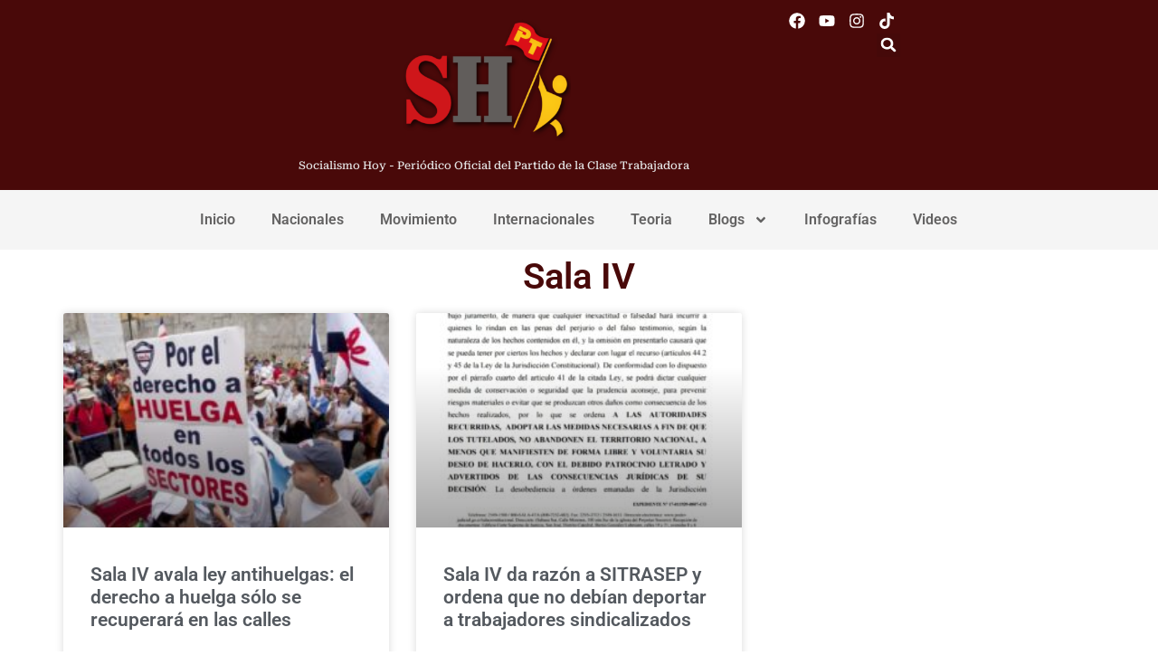

--- FILE ---
content_type: text/css
request_url: https://socialismohoy.com/wp-content/uploads/elementor/css/post-145.css?ver=1768505675
body_size: 698
content:
.elementor-145 .elementor-element.elementor-element-02e8d33{--display:flex;--flex-direction:column;--container-widget-width:100%;--container-widget-height:initial;--container-widget-flex-grow:0;--container-widget-align-self:initial;--flex-wrap-mobile:wrap;}.elementor-145 .elementor-element.elementor-element-ebb9f22{--display:flex;--min-height:0px;--flex-direction:row;--container-widget-width:initial;--container-widget-height:100%;--container-widget-flex-grow:1;--container-widget-align-self:stretch;--flex-wrap-mobile:wrap;--gap:0px 0px;--row-gap:0px;--column-gap:0px;}.elementor-145 .elementor-element.elementor-element-ebb9f22:not(.elementor-motion-effects-element-type-background), .elementor-145 .elementor-element.elementor-element-ebb9f22 > .elementor-motion-effects-container > .elementor-motion-effects-layer{background-color:transparent;background-image:linear-gradient(180deg, #6EC1E4 0%, #490909 0%);}.elementor-145 .elementor-element.elementor-element-272c102{--display:flex;--min-height:0px;--flex-direction:column;--container-widget-width:100%;--container-widget-height:initial;--container-widget-flex-grow:0;--container-widget-align-self:initial;--flex-wrap-mobile:wrap;--justify-content:center;--border-radius:-1px -1px -1px -1px;}.elementor-145 .elementor-element.elementor-element-272c102.e-con{--align-self:flex-end;--flex-grow:0;--flex-shrink:1;}.elementor-widget-theme-site-logo .widget-image-caption{color:var( --e-global-color-text );font-family:var( --e-global-typography-text-font-family ), Sans-serif;font-weight:var( --e-global-typography-text-font-weight );}.elementor-145 .elementor-element.elementor-element-ab49181 > .elementor-widget-container{margin:0px 0px 0px 0px;padding:0px 0px 0px 0px;}.elementor-145 .elementor-element.elementor-element-ab49181.elementor-element{--align-self:flex-start;--order:-99999 /* order start hack */;}.elementor-145 .elementor-element.elementor-element-ab49181{text-align:center;}.elementor-145 .elementor-element.elementor-element-ab49181 img{width:59%;max-width:100%;height:100%;}.elementor-widget-heading .elementor-heading-title{font-family:var( --e-global-typography-primary-font-family ), Sans-serif;font-weight:var( --e-global-typography-primary-font-weight );color:var( --e-global-color-primary );}.elementor-145 .elementor-element.elementor-element-7ac52ac > .elementor-widget-container{margin:0px 0px 0px 0px;}.elementor-145 .elementor-element.elementor-element-7ac52ac.elementor-element{--order:-99999 /* order start hack */;--flex-grow:1;--flex-shrink:0;}.elementor-145 .elementor-element.elementor-element-7ac52ac{text-align:start;}.elementor-145 .elementor-element.elementor-element-7ac52ac .elementor-heading-title{font-family:"Roboto", Sans-serif;font-size:12px;font-weight:600;line-height:15px;letter-spacing:0px;word-spacing:0px;color:#EFF7FF;}.elementor-145 .elementor-element.elementor-element-393ddfe{--display:flex;--flex-direction:column;--container-widget-width:100%;--container-widget-height:initial;--container-widget-flex-grow:0;--container-widget-align-self:initial;--flex-wrap-mobile:wrap;--justify-content:center;}.elementor-145 .elementor-element.elementor-element-c7b13e1 .elementor-repeater-item-4fc9897.elementor-social-icon{background-color:#FFFFFF00;}.elementor-145 .elementor-element.elementor-element-c7b13e1 .elementor-repeater-item-4fc9897.elementor-social-icon i{color:#F4F4F4;}.elementor-145 .elementor-element.elementor-element-c7b13e1 .elementor-repeater-item-4fc9897.elementor-social-icon svg{fill:#F4F4F4;}.elementor-145 .elementor-element.elementor-element-c7b13e1 .elementor-repeater-item-88481dc.elementor-social-icon{background-color:#FFFFFF00;}.elementor-145 .elementor-element.elementor-element-c7b13e1 .elementor-repeater-item-88481dc.elementor-social-icon i{color:#FFFFFF;}.elementor-145 .elementor-element.elementor-element-c7b13e1 .elementor-repeater-item-88481dc.elementor-social-icon svg{fill:#FFFFFF;}.elementor-145 .elementor-element.elementor-element-c7b13e1 .elementor-repeater-item-b5846df.elementor-social-icon{background-color:#FFFCFC00;}.elementor-145 .elementor-element.elementor-element-c7b13e1 .elementor-repeater-item-b5846df.elementor-social-icon i{color:#FFFFFF;}.elementor-145 .elementor-element.elementor-element-c7b13e1 .elementor-repeater-item-b5846df.elementor-social-icon svg{fill:#FFFFFF;}.elementor-145 .elementor-element.elementor-element-c7b13e1 .elementor-repeater-item-aa03c4c.elementor-social-icon{background-color:#FFFFFF00;}.elementor-145 .elementor-element.elementor-element-c7b13e1 .elementor-repeater-item-aa03c4c.elementor-social-icon i{color:#FFFDFD;}.elementor-145 .elementor-element.elementor-element-c7b13e1 .elementor-repeater-item-aa03c4c.elementor-social-icon svg{fill:#FFFDFD;}.elementor-145 .elementor-element.elementor-element-c7b13e1{--grid-template-columns:repeat(0, auto);--icon-size:19px;--grid-column-gap:0px;--grid-row-gap:0px;}.elementor-145 .elementor-element.elementor-element-c7b13e1 .elementor-widget-container{text-align:center;}.elementor-145 .elementor-element.elementor-element-c7b13e1.elementor-element{--align-self:stretch;--order:-99999 /* order start hack */;--flex-grow:0;--flex-shrink:1;}.elementor-145 .elementor-element.elementor-element-c7b13e1 .elementor-social-icon{--icon-padding:0.2em;}.elementor-145 .elementor-element.elementor-element-7a1638c{--display:flex;--flex-direction:column;--container-widget-width:100%;--container-widget-height:initial;--container-widget-flex-grow:0;--container-widget-align-self:initial;--flex-wrap-mobile:wrap;}.elementor-widget-image .widget-image-caption{color:var( --e-global-color-text );font-family:var( --e-global-typography-text-font-family ), Sans-serif;font-weight:var( --e-global-typography-text-font-weight );}.elementor-145 .elementor-element.elementor-element-58afd38.elementor-element{--align-self:center;--order:99999 /* order end hack */;--flex-grow:0;--flex-shrink:1;}.elementor-145 .elementor-element.elementor-element-58afd38 img{width:41%;}.elementor-145 .elementor-element.elementor-element-845e0ee.elementor-element{--order:99999 /* order end hack */;--flex-grow:1;--flex-shrink:0;}.elementor-145 .elementor-element.elementor-element-845e0ee{text-align:center;}.elementor-145 .elementor-element.elementor-element-845e0ee .elementor-heading-title{font-family:"Roboto", Sans-serif;font-size:13px;font-weight:600;color:#FDFFFF;}.elementor-theme-builder-content-area{height:400px;}.elementor-location-header:before, .elementor-location-footer:before{content:"";display:table;clear:both;}@media(max-width:767px){.elementor-145 .elementor-element.elementor-element-272c102{--width:100%;--align-items:center;--container-widget-width:calc( ( 1 - var( --container-widget-flex-grow ) ) * 100% );}.elementor-145 .elementor-element.elementor-element-ab49181.elementor-element{--align-self:center;}.elementor-145 .elementor-element.elementor-element-ab49181{text-align:center;}.elementor-145 .elementor-element.elementor-element-ab49181 img{width:37%;}.elementor-145 .elementor-element.elementor-element-7ac52ac{text-align:center;}.elementor-145 .elementor-element.elementor-element-58afd38 img{width:30%;}}@media(min-width:768px){.elementor-145 .elementor-element.elementor-element-ebb9f22{--content-width:1076px;}.elementor-145 .elementor-element.elementor-element-272c102{--width:24%;}.elementor-145 .elementor-element.elementor-element-393ddfe{--width:50%;}.elementor-145 .elementor-element.elementor-element-7a1638c{--width:25%;}}

--- FILE ---
content_type: text/css
request_url: https://socialismohoy.com/wp-content/uploads/elementor/css/post-788.css?ver=1768506126
body_size: 322
content:
.elementor-788 .elementor-element.elementor-element-a30f2ba{--display:flex;--flex-direction:row;--container-widget-width:initial;--container-widget-height:100%;--container-widget-flex-grow:1;--container-widget-align-self:stretch;--flex-wrap-mobile:wrap;}.elementor-widget-theme-archive-title .elementor-heading-title{font-family:var( --e-global-typography-primary-font-family ), Sans-serif;font-weight:var( --e-global-typography-primary-font-weight );color:var( --e-global-color-primary );}.elementor-788 .elementor-element.elementor-element-88562d0.elementor-element{--order:99999 /* order end hack */;--flex-grow:1;--flex-shrink:0;}.elementor-788 .elementor-element.elementor-element-88562d0{text-align:center;}.elementor-788 .elementor-element.elementor-element-88562d0 .elementor-heading-title{color:#490909;}.elementor-788 .elementor-element.elementor-element-8fea7ed{--display:flex;--flex-direction:row;--container-widget-width:initial;--container-widget-height:100%;--container-widget-flex-grow:1;--container-widget-align-self:stretch;--flex-wrap-mobile:wrap;}.elementor-widget-archive-posts .elementor-button{background-color:var( --e-global-color-accent );font-family:var( --e-global-typography-accent-font-family ), Sans-serif;font-weight:var( --e-global-typography-accent-font-weight );}.elementor-widget-archive-posts .elementor-post__title, .elementor-widget-archive-posts .elementor-post__title a{color:var( --e-global-color-secondary );font-family:var( --e-global-typography-primary-font-family ), Sans-serif;font-weight:var( --e-global-typography-primary-font-weight );}.elementor-widget-archive-posts .elementor-post__meta-data{font-family:var( --e-global-typography-secondary-font-family ), Sans-serif;font-weight:var( --e-global-typography-secondary-font-weight );}.elementor-widget-archive-posts .elementor-post__excerpt p{font-family:var( --e-global-typography-text-font-family ), Sans-serif;font-weight:var( --e-global-typography-text-font-weight );}.elementor-widget-archive-posts .elementor-post__read-more{color:var( --e-global-color-accent );}.elementor-widget-archive-posts a.elementor-post__read-more{font-family:var( --e-global-typography-accent-font-family ), Sans-serif;font-weight:var( --e-global-typography-accent-font-weight );}.elementor-widget-archive-posts .elementor-post__card .elementor-post__badge{background-color:var( --e-global-color-accent );font-family:var( --e-global-typography-accent-font-family ), Sans-serif;font-weight:var( --e-global-typography-accent-font-weight );}.elementor-widget-archive-posts .elementor-pagination{font-family:var( --e-global-typography-secondary-font-family ), Sans-serif;font-weight:var( --e-global-typography-secondary-font-weight );}.elementor-widget-archive-posts .e-load-more-message{font-family:var( --e-global-typography-secondary-font-family ), Sans-serif;font-weight:var( --e-global-typography-secondary-font-weight );}.elementor-widget-archive-posts .elementor-posts-nothing-found{color:var( --e-global-color-text );font-family:var( --e-global-typography-text-font-family ), Sans-serif;font-weight:var( --e-global-typography-text-font-weight );}.elementor-788 .elementor-element.elementor-element-c0628ac{--grid-row-gap:35px;--grid-column-gap:30px;}.elementor-788 .elementor-element.elementor-element-c0628ac .elementor-posts-container .elementor-post__thumbnail{padding-bottom:calc( 0.66 * 100% );}.elementor-788 .elementor-element.elementor-element-c0628ac:after{content:"0.66";}.elementor-788 .elementor-element.elementor-element-c0628ac .elementor-post__thumbnail__link{width:100%;}.elementor-788 .elementor-element.elementor-element-c0628ac .elementor-post__meta-data span + span:before{content:"•";}.elementor-788 .elementor-element.elementor-element-c0628ac .elementor-post__text{margin-top:20px;}.elementor-788 .elementor-element.elementor-element-c0628ac .elementor-pagination{text-align:center;}body:not(.rtl) .elementor-788 .elementor-element.elementor-element-c0628ac .elementor-pagination .page-numbers:not(:first-child){margin-left:calc( 10px/2 );}body:not(.rtl) .elementor-788 .elementor-element.elementor-element-c0628ac .elementor-pagination .page-numbers:not(:last-child){margin-right:calc( 10px/2 );}body.rtl .elementor-788 .elementor-element.elementor-element-c0628ac .elementor-pagination .page-numbers:not(:first-child){margin-right:calc( 10px/2 );}body.rtl .elementor-788 .elementor-element.elementor-element-c0628ac .elementor-pagination .page-numbers:not(:last-child){margin-left:calc( 10px/2 );}@media(max-width:767px){.elementor-788 .elementor-element.elementor-element-c0628ac .elementor-posts-container .elementor-post__thumbnail{padding-bottom:calc( 0.5 * 100% );}.elementor-788 .elementor-element.elementor-element-c0628ac:after{content:"0.5";}.elementor-788 .elementor-element.elementor-element-c0628ac .elementor-post__thumbnail__link{width:100%;}}